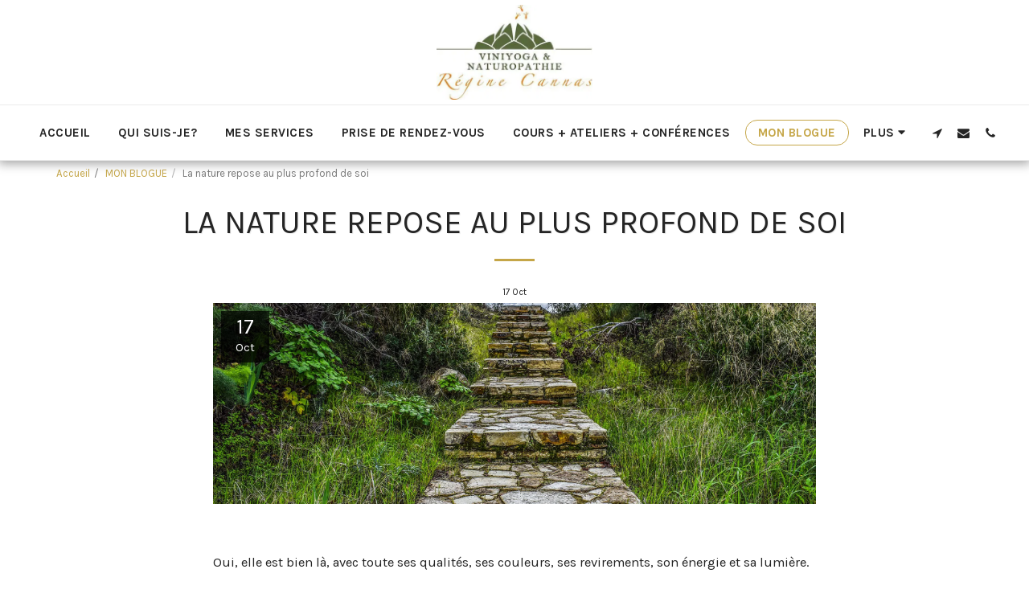

--- FILE ---
content_type: text/plain
request_url: https://www.google-analytics.com/j/collect?v=1&_v=j102&a=1591328911&t=pageview&_s=1&dl=https%3A%2F%2Fwww.reginecannas.com%2Fmon-blogue%2Fla-nature-repose-au-plus-profond-de-soi&ul=en-us%40posix&dt=La%20nature%20repose%20au%20plus%20profond%20de%20soi%20-%20reginecannas.com&sr=1280x720&vp=1280x720&_u=IEBAAEABAAAAACAAI~&jid=609690648&gjid=1283938667&cid=1874172975.1769119677&tid=UA-115542059-1&_gid=2037476837.1769119677&_r=1&_slc=1&z=1897864483
body_size: -452
content:
2,cG-2HJ1QWDJRL